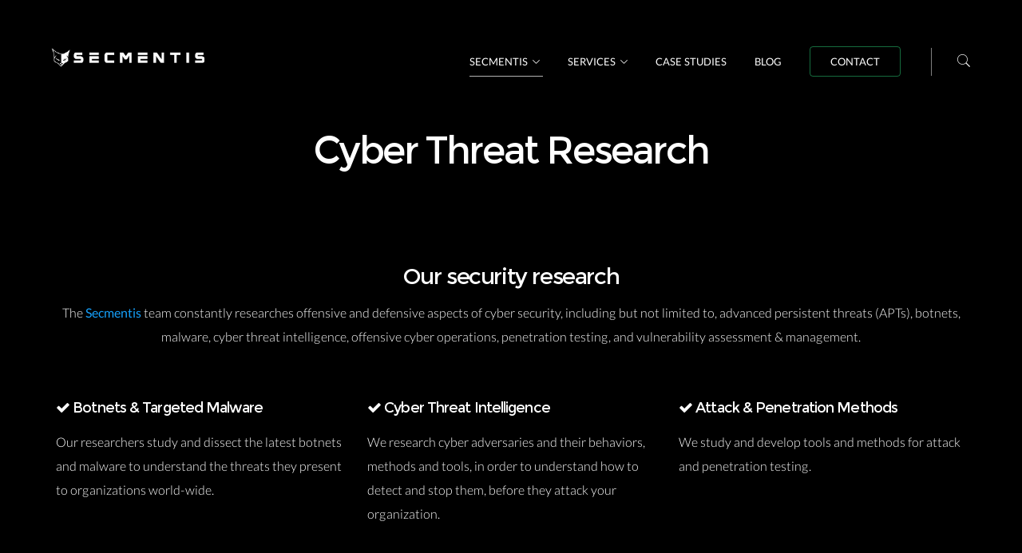

--- FILE ---
content_type: text/html
request_url: https://www.secmentis.com/belgium-nl/research
body_size: 2722
content:
<!DOCTYPE html><!--[if IE 8 ]><html class="ie no-js" xmlns="http://www.w3.org/1999/xhtml" xml:lang="nl-BE" lang="nl-BE"> <![endif]--><!--[if IE 9]> <html class="ie9 no-js" xmlns="http://www.w3.org/1999/xhtml" xml:lang="nl-BE" lang="nl-BE"> <![endif]--><!--[if (gte IE 9)|!(IE)]><!--><html class="no-js" itemscope="" itemtype="http://schema.org/WebPage" lang="nl-BE" prefix="og: http://ogp.me/ns#" xml:lang="nl-BE" xmlns="http://www.w3.org/1999/xhtml"><!--<![endif]--><head><meta charset="utf-8"><!--[if IE]><meta http-equiv="X-UA-Compatible" content="IE=edge"><![endif]--><meta content="width=device-width,initial-scale=1" name="viewport"><title>Cyber Threat Research | Secmentis Belgium (België)</title><meta content="Secmentis constantly researches the latest threats in IT security. We research threats originating from Belgium (België) and other countries." name="description"><meta content="threat research,IT research,0day,0day research,latest threat,cyber threat,cyber threat intelligence,threat actors,exploitation,exploit,vulnerability, belgium nl" name="keywords"><meta content="Secmentis" name="author"><meta content="noodp" name="robots"><meta content="Cyber Threat Research | Secmentis Belgium (België)" property="og:title"><meta content="website" property="og:type"><meta content="https://www.secmentis.com/belgium-nl/research" property="og:url"><meta content="https://www.secmentis.com/secmentislogo.png" property="og:image"><meta content="Secmentis" property="og:site_name"><meta content="Secmentis constantly researches the latest threats in IT security. We research threats originating from Belgium (België) and other countries." property="og:description"><meta content="Cyber Threat Research | Secmentis Belgium (België)" name="twitter:title"><meta content="@Secmentis" name="twitter:site"><meta content="@Secmentis" name="twitter:creator"><meta content="https://www.secmentis.com/secmentislogo.png" name="twitter:image:src"><meta content="Secmentis constantly researches the latest threats in IT security. We research threats originating from Belgium (België) and other countries." name="twitter:description"><meta content="Cyber Threat Research | Secmentis Belgium (België)" itemprop="name"><meta content="https://www.secmentis.com/secmentislogo.png" itemprop="image"><meta content="Secmentis constantly researches the latest threats in IT security. We research threats originating from Belgium (België) and other countries." itemprop="description"><link href="https://www.secmentis.com/belgium-nl/research" rel="canonical"><link href="https://www.secmentis.com/sitemap" rel="index"><link href="favicon.ico" rel="shortcut icon"><link href="img/apple-touch-icon.png" rel="apple-touch-icon"><link href="img/apple-touch-icon-72x72.png" rel="apple-touch-icon" sizes="72x72"><link href="img/apple-touch-icon-114x114.png" rel="apple-touch-icon" sizes="114x114"><link href="css/style.css" rel="stylesheet" type="text/css"><!--[if lt IE 9]>
		<script src="js/html5.js"></script>
	<![endif]--><script async="" src="https://www.googletagmanager.com/gtag/js?id=G-R74PF6MT9N"></script><script>function gtag(){dataLayer.push(arguments)}window.dataLayer=window.dataLayer||[],gtag("js",new Date),gtag("config","G-R74PF6MT9N")</script></head><body><nav class="mobile"><div class="search-trigger"></div><div class="search-form disabled"><form action="/search"><input class="search" id="search" name="search" type="text"></form></div><ul class="nav-content clearfix"><li id="magic-line"></li><li class="current-page first drop upper"><a class="drop-btn" href="#">Secmentis</a><ul class="drop-list"><li><a href="/belgium-nl/about">About</a></li><li><a href="/belgium-nl/research">Research</a></li><li><a href="/belgium-nl/industries">Industries</a></li><li><a href="/news">Cyber Security News</a></li><li><a href="/resources">Resources</a></li></ul></li><li class="drop upper"><a class="drop-btn" href="#">Services</a><ul class="drop-list"><li><a href="/belgium-nl/penetration-testing">Penetration Testing</a></li><li><a href="/belgium-nl/managed-security">Managed Security</a></li><li><a href="/belgium-nl/incident-response">Incident Response</a></li><li><a href="/belgium-nl/security-hardening">Security Hardening</a></li><li><a href="/belgium-nl/ddos-stress-testing">DDoS Stress Testing</a></li><li><a href="/belgium-nl/ddos-protection">DDoS Protection</a></li><li><a href="/belgium-nl/vulnerability-assessment">Vulnerability Assessment</a></li><li><a href="/belgium-nl/social-engineering">Social Engineering</a></li></ul></li><li class="upper"><a href="/belgium-nl/case-studies">Case Studies</a></li><li class="upper"><a href="/blog">Blog</a></li><li class="upper"><a class="cbtn" href="/belgium-nl/contact">Contact</a></li></ul></nav><header class="mobile"><a href="/belgium-nl/"><img alt="Secmentis Logo" class="logo" height="35" src="logo.png" width="277"> </a><button class="nav-button" type="button"><div class="button-bars"></div></button></header><div class="sticky-head"></div><section class="hero small accent"><div class="hero-content container"><h1>Cyber Threat Research</h1></div></section><section class="content dark"><div class="container"><div class="row"><div class="center title col-lg-12"><h2>Our security research</h2><p>The <a href="/belgium-nl/">Secmentis </a>team constantly researches offensive and defensive aspects of cyber security, including but not limited to, advanced persistent threats (APTs), botnets, malware, cyber threat intelligence, offensive cyber operations, penetration testing, and vulnerability assessment &amp; management.</p></div></div><ul class="center-mobile phases row"><li class="col-sm-4 clearfix"><h3><i class="ic ic-check"></i> Botnets &amp; Targeted Malware</h3><p>Our researchers study and dissect the latest botnets and malware to understand the threats they present to organizations world-wide.</p></li><li class="col-sm-4 clearfix"><h3><i class="ic ic-check"></i> Cyber Threat Intelligence</h3><p>We research cyber adversaries and their behaviors, methods and tools, in order to understand how to detect and stop them, before they attack your organization.</p></li><li class="col-sm-4 clearfix"><h3><i class="ic ic-check"></i> Attack &amp; Penetration Methods</h3><p>We study and develop tools and methods for attack and penetration testing.</p></li></ul><ul class="center-mobile phases row"><li class="col-sm-4 clearfix"><h3><i class="ic ic-check"></i> Vulnerability Research</h3><p>We research the latest vulnerabilities and study their causes and exploitation techniques.</p></li><li class="col-sm-4 clearfix"><h3><i class="ic ic-check"></i> Defense &amp; Mitigation Methods</h3><p>We focus on defense and cyber attack mitigation methods to understand how to protect against known and unknown vulnerabilities.</p></li></ul></div></section><section class="call-to-action content light"><div class="container"><div class="row"><div class="title col-lg-12"><h2>When was the last time you looked after your security?</h2><p><strong>Talk to us today </strong>to find out how our experts can best help you</p></div></div><div class="row"><div class="actions padded col-lg-12"><a class="button green" href="/belgium-nl/contact">Contact us</a></div></div></div></section><footer><div class="container"><div class="row sitenav"><div class="col-md-2"><div class="brand"><a href="/belgium-nl/"><img alt="Secmentis Logo" height="63" src="logob.png" width="115"></a></div></div><div class="col-md-2"><h4>Secmentis</h4><ul><li><a href="/belgium-nl/about">About</a></li><li><a href="/belgium-nl/research">Research</a></li><li><a href="/belgium-nl/services">Services</a></li><li><a href="/belgium-nl/sitemap">Site map</a></li><li><a href="/belgium-nl/choose-country" title="Choose your country"><img height="16" src="icons/countriess/be.png" width="16"> Belgium (België)</a></li></ul></div><div class="col-md-2"><h4>Services</h4><ul><li><a href="/belgium-nl/penetration-testing">Penetration Testing</a></li><li><a href="/belgium-nl/external-penetration-testing">External Penetration Testing</a></li><li><a href="/belgium-nl/internal-penetration-testing">Internal Penetration Testing</a></li><li><a href="/belgium-nl/mobile-app-penetration-testing">Mobile App Penetration Testing</a></li><li><a href="/belgium-nl/web-app-penetration-testing">Web App Penetration Testing</a></li><li><a href="/belgium-nl/physical-penetration-testing">Physical Penetration Testing</a></li><li><a href="/belgium-nl/wireless-penetration-testing">Wireless Penetration Testing</a></li><li><a href="/belgium-nl/managed-security">Managed Security</a></li><li><a href="/belgium-nl/incident-response">Incident Response</a></li><li><a href="/belgium-nl/security-hardening">Security Hardening</a></li><li><a href="/belgium-nl/ddos-stress-testing">DDoS Stress Testing</a></li><li><a href="/belgium-nl/ddos-protection">DDoS Protection</a></li><li><a href="/belgium-nl/vulnerability-assessment">Vulnerability Assessment</a></li><li><a href="/belgium-nl/social-engineering">Social Engineering</a></li></ul></div><div class="col-md-2"><h4>Info</h4><ul><li><a href="/news">Cyber Security News</a></li><li><a href="/resources">Resources</a></li><li><a href="/belgium-nl/industries">Industries</a></li><li><a href="/belgium-nl/case-studies">Case Studies</a></li><li><a href="/blog">Blog</a></li><li><a href="/belgium-nl/contact">Contact</a></li></ul></div><div class="col-md-2"><h4>Available in Belgium (België)</h4><p>Secmentis® cybersecurity assessment and protection services are available in Brussels (Brussel), Antwerp (Antwerpen), Ghent (Gent), Charleroi, and Liège (Luik) in Belgium (België).</p></div></div><div class="row"><ul class="contact-list col-md-8"><li><a href="/belgium-nl/terms">Terms of Use</a></li><li><a href="/belgium-nl/privacy">Privacy Policy</a></li><li><a href="/belgium-nl/legal/">Legal</a></li></ul><ul class="social-list col-md-4"><li><a href="https://x.com/secmentis"><i class="ic ic-twitter"></i></a></li><li><a href="https://www.facebook.com/secmentis"><i class="ic ic-facebook"></i></a></li><li class="copyright">Copyright © 2026 Secmentis Ltd. All rights reserved.</li></ul></div></div></footer><script src="js/jquery.js"></script><script src="js/main.js"></script><script defer src="https://static.cloudflareinsights.com/beacon.min.js/vcd15cbe7772f49c399c6a5babf22c1241717689176015" integrity="sha512-ZpsOmlRQV6y907TI0dKBHq9Md29nnaEIPlkf84rnaERnq6zvWvPUqr2ft8M1aS28oN72PdrCzSjY4U6VaAw1EQ==" data-cf-beacon='{"version":"2024.11.0","token":"306f4c4b0ed24fa9895d462ee9b8ad84","r":1,"server_timing":{"name":{"cfCacheStatus":true,"cfEdge":true,"cfExtPri":true,"cfL4":true,"cfOrigin":true,"cfSpeedBrain":true},"location_startswith":null}}' crossorigin="anonymous"></script>
</body></html>

--- FILE ---
content_type: text/css
request_url: https://www.secmentis.com/belgium-nl/css/style.css
body_size: 5766
content:
.ic,a.button,audio,canvas,video{display:inline-block}.sticky-head,[hidden],audio:not([controls]),template{display:none}hr,input[type=search]{-moz-box-sizing:content-box}.feature h3,img{vertical-align:middle}body,button,figure,input,ol,select,textarea,ul{margin:0}.clearfix:after,.container:after,.row:after{clear:both}body,html{-webkit-text-size-adjust:100%}section,svg:not(:root){overflow:hidden}.highlighted,body,p{color:#fff}#stat,a,a:visited{color:#16a0fa}@font-face{font-family:Lato;font-style:normal;font-weight:300;src:local('Lato Light'),local('Lato-Light'),url(../fonts/LatoLight.woff) format('woff')}@font-face{font-family:Lato;font-style:normal;font-weight:400;src:local('Lato Regular'),local('Lato-Regular'),url(../fonts/Lato.woff) format('woff')}@font-face{font-family:Montserrat;font-style:normal;font-weight:400;src:local('Montserrat-Regular'),url(../fonts/Montserrat.woff) format('woff')}article,aside,details,figcaption,figure,footer,header,hgroup,main,nav,section,summary{display:block}audio:not([controls]){height:0}.clearfix:after,.clearfix:before,.container:after,.container:before,.row:after,.row:before{display:table;content:" "}html{font-family:sans-serif;-ms-text-size-adjust:100%;-webkit-tap-highlight-color:transparent}a{background:0 0}a:focus{outline:dotted thin}:focus,a:active,a:hover{outline:0}abbr[title]{border-bottom:1px dotted}b,strong{font-weight:700}dfn{font-style:italic}hr{box-sizing:content-box;height:0}mark{background:#ff0;color:#000}.accent,body{background:#000}code,kbd,pre,samp{font-family:monospace,serif;font-size:1em}pre{white-space:pre-wrap}q{quotes:"\201C" "\201D" "\2018" "\2019"}small{font-size:80%}sub,sup{font-size:75%;line-height:0;position:relative;vertical-align:baseline}sup{top:-.5em}sub{bottom:-.25em}img{border:0;max-width:100%;height:auto}fieldset{border:1px solid silver;margin:0 2px;padding:.35em .625em .75em}legend{border:0;padding:0}button,select{text-transform:none}a.button,h4{text-transform:uppercase}button,html input[type=button],input[type=reset],input[type=submit]{-webkit-appearance:button;cursor:pointer}button[disabled],html input[disabled]{cursor:default}input[type=checkbox],input[type=radio]{box-sizing:border-box;padding:0}input[type=search]{-webkit-appearance:textfield;-webkit-box-sizing:content-box;box-sizing:content-box}input[type=search]::-webkit-search-cancel-button,input[type=search]::-webkit-search-decoration{-webkit-appearance:none}button::-moz-focus-inner,input::-moz-focus-inner{border:0;padding:0}textarea{overflow:auto;vertical-align:top}table{border-collapse:collapse;border-spacing:0}ol,ul{list-style:none;padding:0}:focus{outline:0!important}::-moz-focus-inner{border:0!important}.container{margin-right:auto;margin-left:auto;padding-left:15px;padding-right:15px}@media (min-width:768px){.container{width:750px}}@media (min-width:992px){.container{width:970px}}@media (min-width:1200px){.container{width:1170px}}.row{margin-left:-15px;margin-right:-15px}.col-lg-1,.col-lg-10,.col-lg-11,.col-lg-12,.col-lg-2,.col-lg-3,.col-lg-4,.col-lg-5,.col-lg-6,.col-lg-7,.col-lg-8,.col-lg-9,.col-md-1,.col-md-10,.col-md-11,.col-md-12,.col-md-2,.col-md-3,.col-md-4,.col-md-5,.col-md-6,.col-md-7,.col-md-8,.col-md-9,.col-sm-1,.col-sm-10,.col-sm-11,.col-sm-12,.col-sm-2,.col-sm-3,.col-sm-4,.col-sm-5,.col-sm-6,.col-sm-7,.col-sm-8,.col-sm-9,.col-xs-1,.col-xs-10,.col-xs-11,.col-xs-12,.col-xs-2,.col-xs-3,.col-xs-4,.col-xs-5,.col-xs-6,.col-xs-7,.col-xs-8,.col-xs-9{position:relative;min-height:1px;padding-left:15px;padding-right:15px}header,nav.desktop{position:absolute}.col-xs-1,.col-xs-10,.col-xs-11,.col-xs-12,.col-xs-2,.col-xs-3,.col-xs-4,.col-xs-5,.col-xs-6,.col-xs-7,.col-xs-8,.col-xs-9{float:left}.col-xs-12{width:100%}.col-xs-11{width:91.66666666666666%}.col-xs-10{width:83.33333333333334%}.col-xs-9{width:75%}.col-xs-8{width:66.66666666666666%}.col-xs-7{width:58.333333333333336%}.col-xs-6{width:50%}.col-xs-5{width:41.66666666666667%}.col-xs-4{width:33.33333333333333%}.col-xs-3{width:25%}.col-xs-2{width:16.666666666666664%}.col-xs-1{width:8.333333333333332%}.col-xs-pull-12{right:100%}.col-xs-pull-11{right:91.66666666666666%}.col-xs-pull-10{right:83.33333333333334%}.col-xs-pull-9{right:75%}.col-xs-pull-8{right:66.66666666666666%}.col-xs-pull-7{right:58.333333333333336%}.col-xs-pull-6{right:50%}.col-xs-pull-5{right:41.66666666666667%}.col-xs-pull-4{right:33.33333333333333%}.col-xs-pull-3{right:25%}.col-xs-pull-2{right:16.666666666666664%}.col-xs-pull-1{right:8.333333333333332%}.col-xs-pull-0{right:0}.col-xs-push-12{left:100%}.col-xs-push-11{left:91.66666666666666%}.col-xs-push-10{left:83.33333333333334%}.col-xs-push-9{left:75%}.col-xs-push-8{left:66.66666666666666%}.col-xs-push-7{left:58.333333333333336%}.col-xs-push-6{left:50%}.col-xs-push-5{left:41.66666666666667%}.col-xs-push-4{left:33.33333333333333%}.col-xs-push-3{left:25%}.col-xs-push-2{left:16.666666666666664%}.col-xs-push-1{left:8.333333333333332%}.col-xs-push-0{left:0}.col-xs-offset-12{margin-left:100%}.col-xs-offset-11{margin-left:91.66666666666666%}.col-xs-offset-10{margin-left:83.33333333333334%}.col-xs-offset-9{margin-left:75%}.col-xs-offset-8{margin-left:66.66666666666666%}.col-xs-offset-7{margin-left:58.333333333333336%}.col-xs-offset-6{margin-left:50%}.col-xs-offset-5{margin-left:41.66666666666667%}.col-xs-offset-4{margin-left:33.33333333333333%}.col-xs-offset-3{margin-left:25%}.col-xs-offset-2{margin-left:16.666666666666664%}.col-xs-offset-1{margin-left:8.333333333333332%}.col-xs-offset-0{margin-left:0}@media (min-width:768px){.col-sm-1,.col-sm-10,.col-sm-11,.col-sm-12,.col-sm-2,.col-sm-3,.col-sm-4,.col-sm-5,.col-sm-6,.col-sm-7,.col-sm-8,.col-sm-9{float:left}.col-sm-12{width:100%}.col-sm-11{width:91.66666666666666%}.col-sm-10{width:83.33333333333334%}.col-sm-9{width:75%}.col-sm-8{width:66.66666666666666%}.col-sm-7{width:58.333333333333336%}.col-sm-6{width:50%}.col-sm-5{width:41.66666666666667%}.col-sm-4{width:33.33333333333333%}.col-sm-3{width:25%}.col-sm-2{width:16.666666666666664%}.col-sm-1{width:8.333333333333332%}.col-sm-pull-12{right:100%}.col-sm-pull-11{right:91.66666666666666%}.col-sm-pull-10{right:83.33333333333334%}.col-sm-pull-9{right:75%}.col-sm-pull-8{right:66.66666666666666%}.col-sm-pull-7{right:58.333333333333336%}.col-sm-pull-6{right:50%}.col-sm-pull-5{right:41.66666666666667%}.col-sm-pull-4{right:33.33333333333333%}.col-sm-pull-3{right:25%}.col-sm-pull-2{right:16.666666666666664%}.col-sm-pull-1{right:8.333333333333332%}.col-sm-pull-0{right:0}.col-sm-push-12{left:100%}.col-sm-push-11{left:91.66666666666666%}.col-sm-push-10{left:83.33333333333334%}.col-sm-push-9{left:75%}.col-sm-push-8{left:66.66666666666666%}.col-sm-push-7{left:58.333333333333336%}.col-sm-push-6{left:50%}.col-sm-push-5{left:41.66666666666667%}.col-sm-push-4{left:33.33333333333333%}.col-sm-push-3{left:25%}.col-sm-push-2{left:16.666666666666664%}.col-sm-push-1{left:8.333333333333332%}.col-sm-push-0{left:0}.col-sm-offset-12{margin-left:100%}.col-sm-offset-11{margin-left:91.66666666666666%}.col-sm-offset-10{margin-left:83.33333333333334%}.col-sm-offset-9{margin-left:75%}.col-sm-offset-8{margin-left:66.66666666666666%}.col-sm-offset-7{margin-left:58.333333333333336%}.col-sm-offset-6{margin-left:50%}.col-sm-offset-5{margin-left:41.66666666666667%}.col-sm-offset-4{margin-left:33.33333333333333%}.col-sm-offset-3{margin-left:25%}.col-sm-offset-2{margin-left:16.666666666666664%}.col-sm-offset-1{margin-left:8.333333333333332%}.col-sm-offset-0{margin-left:0}}@media (min-width:992px){.col-md-1,.col-md-10,.col-md-11,.col-md-12,.col-md-2,.col-md-3,.col-md-4,.col-md-5,.col-md-6,.col-md-7,.col-md-8,.col-md-9{float:left}.col-md-12{width:100%}.col-md-11{width:91.66666666666666%}.col-md-10{width:83.33333333333334%}.col-md-9{width:75%}.col-md-8{width:66.66666666666666%}.col-md-7{width:58.333333333333336%}.col-md-6{width:50%}.col-md-5{width:41.66666666666667%}.col-md-4{width:33.33333333333333%}.col-md-3{width:25%}.col-md-2{width:16.666666666666664%}.col-md-1{width:8.333333333333332%}.col-md-pull-12{right:100%}.col-md-pull-11{right:91.66666666666666%}.col-md-pull-10{right:83.33333333333334%}.col-md-pull-9{right:75%}.col-md-pull-8{right:66.66666666666666%}.col-md-pull-7{right:58.333333333333336%}.col-md-pull-6{right:50%}.col-md-pull-5{right:41.66666666666667%}.col-md-pull-4{right:33.33333333333333%}.col-md-pull-3{right:25%}.col-md-pull-2{right:16.666666666666664%}.col-md-pull-1{right:8.333333333333332%}.col-md-pull-0{right:0}.col-md-push-12{left:100%}.col-md-push-11{left:91.66666666666666%}.col-md-push-10{left:83.33333333333334%}.col-md-push-9{left:75%}.col-md-push-8{left:66.66666666666666%}.col-md-push-7{left:58.333333333333336%}.col-md-push-6{left:50%}.col-md-push-5{left:41.66666666666667%}.col-md-push-4{left:33.33333333333333%}.col-md-push-3{left:25%}.col-md-push-2{left:16.666666666666664%}.col-md-push-1{left:8.333333333333332%}.col-md-push-0{left:0}.col-md-offset-12{margin-left:100%}.col-md-offset-11{margin-left:91.66666666666666%}.col-md-offset-10{margin-left:83.33333333333334%}.col-md-offset-9{margin-left:75%}.col-md-offset-8{margin-left:66.66666666666666%}.col-md-offset-7{margin-left:58.333333333333336%}.col-md-offset-6{margin-left:50%}.col-md-offset-5{margin-left:41.66666666666667%}.col-md-offset-4{margin-left:33.33333333333333%}.col-md-offset-3{margin-left:25%}.col-md-offset-2{margin-left:16.666666666666664%}.col-md-offset-1{margin-left:8.333333333333332%}.col-md-offset-0{margin-left:0}}@media (min-width:1200px){.col-lg-1,.col-lg-10,.col-lg-11,.col-lg-12,.col-lg-2,.col-lg-3,.col-lg-4,.col-lg-5,.col-lg-6,.col-lg-7,.col-lg-8,.col-lg-9{float:left}.col-lg-12{width:100%}.col-lg-11{width:91.66666666666666%}.col-lg-10{width:83.33333333333334%}.col-lg-9{width:75%}.col-lg-8{width:66.66666666666666%}.col-lg-7{width:58.333333333333336%}.col-lg-6{width:50%}.col-lg-5{width:41.66666666666667%}.col-lg-4{width:33.33333333333333%}.col-lg-3{width:25%}.col-lg-2{width:16.666666666666664%}.col-lg-1{width:8.333333333333332%}.col-lg-pull-12{right:100%}.col-lg-pull-11{right:91.66666666666666%}.col-lg-pull-10{right:83.33333333333334%}.col-lg-pull-9{right:75%}.col-lg-pull-8{right:66.66666666666666%}.col-lg-pull-7{right:58.333333333333336%}.col-lg-pull-6{right:50%}.col-lg-pull-5{right:41.66666666666667%}.col-lg-pull-4{right:33.33333333333333%}.col-lg-pull-3{right:25%}.col-lg-pull-2{right:16.666666666666664%}.col-lg-pull-1{right:8.333333333333332%}.col-lg-pull-0{right:0}.col-lg-push-12{left:100%}.col-lg-push-11{left:91.66666666666666%}.col-lg-push-10{left:83.33333333333334%}.col-lg-push-9{left:75%}.col-lg-push-8{left:66.66666666666666%}.col-lg-push-7{left:58.333333333333336%}.col-lg-push-6{left:50%}.col-lg-push-5{left:41.66666666666667%}.col-lg-push-4{left:33.33333333333333%}.col-lg-push-3{left:25%}.col-lg-push-2{left:16.666666666666664%}.col-lg-push-1{left:8.333333333333332%}.col-lg-push-0{left:0}.col-lg-offset-12{margin-left:100%}.col-lg-offset-11{margin-left:91.66666666666666%}.col-lg-offset-10{margin-left:83.33333333333334%}.col-lg-offset-9{margin-left:75%}.col-lg-offset-8{margin-left:66.66666666666666%}.col-lg-offset-7{margin-left:58.333333333333336%}.col-lg-offset-6{margin-left:50%}.col-lg-offset-5{margin-left:41.66666666666667%}.col-lg-offset-4{margin-left:33.33333333333333%}.col-lg-offset-3{margin-left:25%}.col-lg-offset-2{margin-left:16.666666666666664%}.col-lg-offset-1{margin-left:8.333333333333332%}.col-lg-offset-0{margin-left:0}}@font-face{font-family:smicons;src:url(../fonts/smicons.eot?59875445);src:url(../fonts/smicons.eot?59875445#iefix) format('embedded-opentype'),url(../fonts/smicons.woff?59875445) format('woff'),url(../fonts/smicons.ttf?59875445) format('truetype'),url(../fonts/smicons.svg?59875445#smicons) format('svg');font-weight:400;font-style:normal}.ic{font:normal normal normal 14px/1 smicons;font-size:inherit;text-rendering:auto;-webkit-font-smoothing:antialiased;-moz-osx-font-smoothing:grayscale}.ic-bullseye:before{content:'\e800'}.ic-clock:before{content:'\e801'}.ic-cogs:before{content:'\e802'}.ic-mail:before{content:'\e803'}.ic-phone:before{content:'\e804'}.ic-user-secret:before{content:'\e805'}.ic-twitter:before{content:'\e806'}.ic-facebook:before{content:'\e807'}.ic-linkedin:before{content:'\e808'}.ic-github:before{content:'\e809'}.ic-angle-right:before{content:'\e80a'}.ic-check:before{content:'\e80b'}.ic-bomb:before{content:'\e80c'}.ic-shield:before{content:'\e80d'}.ic-flash:before{content:'\e80e'}.ic-eye:before{content:'\e80f'}*,:after,:before{-webkit-box-sizing:border-box;-moz-box-sizing:border-box;box-sizing:border-box}button,input,select,textarea{font-family:inherit;font-size:inherit;line-height:inherit}body{font:400 16px Lato,arial,sans-serif;font-weight:300;-webkit-font-smoothing:antialiased}blockquote,em{font-style:italic}a,a:visited,h1,h2,h3,h4,strong{font-weight:400}nav.desktop,nav.mobile{overflow:visible!important}p{font-size:.9em;line-height:1.9em;margin:0 0 .7em}h1,h2,h3,h4{letter-spacing:-.05em;font-family:Montserrat;color:#fff;font-style:normal;line-height:1.17em;margin:0 0 15px}a,a:visited{text-decoration:none}a:hover{text-decoration:underline}.form-click input,a.button,header.mobile .nav-button.open .button-bars:after,nav.desktop .nav-content li a:hover,nav.mobile a:hover{text-decoration:none}h1{font-size:28px}h2{font-size:20px}h3{font-size:16px}h4{font-size:13px}.accent h1,.accent p{color:#fff}.light h1,.light h2,.light p,.light q{color:#000}.dark h1,.dark h2,.dark p{color:#fff}.content{padding-top:35px;padding-bottom:25px}.light{background:#fff}.dark{background:#000}.title{padding-bottom:30px}.parallax{width:100%;background-size:cover;background-attachment:scroll;background-position:top center}.padded{padding-bottom:10px}.center,.center-mobile{text-align:center}@media (min-width:768px){p{font-size:1em}p.small{font-size:14px}h1{font-size:38px}h2{font-size:25px}h3{font-size:17px}h4{font-size:14px}.content{padding-top:60px;padding-bottom:50px}.center-mobile{text-align:left}}@media (min-width:1200px){p{font-size:1em}h1{font-size:48px}h2{font-size:28px}h3{font-size:18px}h4{font-size:15px}.content{padding-top:90px;padding-bottom:80px}.title{padding-bottom:50px}.parallax{background-size:auto;background-attachment:fixed;background-position:50%}}@media (min-width:1920px){.parallax{background-size:cover}.hero.parallax{background-size:contain}}@media (max-width:1200px){.parallax{background-position:top center!important}}a.button{padding:10px 25px;font-size:11px;-webkit-border-radius:4px;-moz-border-radius:4px;border-radius:4px;-webkit-transition:background .25s linear;-moz-transition:background .25s linear;-o-transition:background .25s linear;transition:background .25s linear}a.button.green,a.button.white:hover{-webkit-transition:background .25s linear;-moz-transition:background .25s linear;-o-transition:background .25s linear}a.button:hover{opacity:1;filter:alpha(opacity=100);color:#fff}a.button.white{color:#fff;border:1px solid #fff;border:1px solid rgba(255,255,255,.7)}a.button.white:hover{background:rgba(255,255,255,.1);transition:background .25s linear}a.button.green{border:1px solid #2dd87d;background:#2dd87d;color:#fff;transition:background .25s linear}a.button.green:hover,nav.desktop .nav-content .drop-list a{-webkit-transition:background .25s linear;-moz-transition:background .25s linear;-o-transition:background .25s linear}a.button.green:hover{border:1px solid #2dd87d;border:1px solid rgba(45,216,125,.5);background:0 0;color:#2dd87d;transition:background .25s linear}@media (min-width:768px){a.button{padding:12px 35px;font-size:12px}}@media (min-width:1200px){a.button{padding:15px 45px;font-size:13px}nav{position:absolute}}header.mobile{z-index:99;padding-top:20px;width:100%;top:auto!important}header.mobile .logo{margin-left:20px;float:left}header.mobile .nav-button .button-bars:after,header.mobile .nav-button.open .button-bars:after{display:block;margin-left:15px;color:#fff;font-size:12px;line-height:35px;text-transform:uppercase}header.mobile .nav-button{display:block;float:right;background:0 0;padding:0;border:none;margin-right:20px}header.mobile .nav-button .button-bars{display:block;width:8px;height:35px;padding-right:53px;background:url(../icons/menu-lines.png) center left no-repeat;background-size:10px 11px}header.mobile .nav-button.open .button-bars{background:url(../icons/menu-close.png) center left no-repeat;background-size:10px 11px}header.mobile .nav-button .button-bars:after{content:"menu"}header.mobile .nav-button.open .button-bars:after{content:"close"}nav.mobile .search-trigger{display:none}nav.mobile .nav-content,nav.mobile .search-form{opacity:1!important;filter:alpha(opacity=100)!important;display:block!important}nav.mobile .search-form{margin:20px 20px 0}nav.mobile .nav-content{margin:0 20px 8px}nav.mobile .nav-content li{border-top:1px solid #e8e8e8}nav.mobile #magic-line,nav.mobile .nav-content .drop-list li:first-of-type,nav.mobile .nav-content li.first,nav.mobile .nav-content li.search-form{border-top:none}nav.mobile a{display:block;padding:12px 0 12px 20px;margin-right:20px;font-size:12px;color:#aaa;text-transform:uppercase}header.desktop .nav-button,nav.mobile{display:none}nav.mobile .nav-content li.drop a{background:url(../icons/drop.png) right center no-repeat;background-size:9px 5px}nav.mobile .nav-content li.drop a.open{background:url(../icons/drop-up.png) right center no-repeat;background-size:9px 5px}nav.mobile .nav-content .drop-list{display:none;margin-left:20px}nav.mobile .nav-content .drop-list li:last-of-type{padding-bottom:12px}nav.mobile .nav-content .drop-list li a{background:0 0!important;padding-left:40px;font-size:11px}nav.mobile #search{width:100%;outline:0;background:url(../icons/search-xs.png) 12px no-repeat;background-size:16px 16px;padding:10px 12px 10px 40px;margin-bottom:12px;font-family:Lato;font-weight:300;color:#aaa;font-size:12px;border:1px solid #e0e0dd;-webkit-appearance:none;-webkit-border-radius:4px;-moz-border-radius:4px;border-radius:4px}@media (min-width:768px){header.mobile{padding-top:40px}header.mobile .logo{margin-left:40px}header.mobile .nav-button{margin-right:40px}.nav-button .button-bars:after,header.mobile .nav-button.open .button-bars:after{font-size:12px}nav.mobile .search-form{margin:20px 40px 0}nav.mobile .nav-content{margin:0 40px 4px}nav.mobile a{padding:16px 0 16px 40px;margin-right:40px;font-size:13px}nav.mobile .nav-content .drop-list li:last-of-type{padding-bottom:16px}nav.mobile .nav-content .drop-list li a{padding-left:80px;font-size:12px}nav.mobile #search{padding:14px 12px 14px 40px}}header.desktop{z-index:99;padding:60px 0 0 5%;width:20%;left:0}nav.desktop{display:block!important;z-index:99;padding:60px 5% 0 0;width:80%;right:0}nav.desktop .search-trigger{margin-top:7px;margin-left:35px;display:block;position:relative;float:right;width:18px;height:18px;background:url(../icons/search-big.png) top center no-repeat;background-size:18px 36px;cursor:pointer}nav.desktop .search-trigger.open{background-position:bottom center}nav.desktop .search-trigger:before{content:"";display:block;position:absolute;width:1px;height:35px;background:#fff;background:rgba(255,255,255,.5);top:-7px;left:-32px}nav.desktop .search-trigger.open:before{display:none}nav.desktop .nav-content{float:right;position:relative}nav.desktop .nav-content li{float:left;padding-right:35px;position:relative}nav.desktop .nav-content li a{color:#fff;text-transform:uppercase;font-size:13px;line-height:35px}nav.desktop .nav-content li.drop a{padding-right:15px;background:url(../icons/drop-white.png) right center no-repeat;background-size:9px 5px}nav.desktop .nav-content li.drop a.open{background:url(../icons/drop-up-white.png) right center no-repeat;background-size:9px 5px}nav.desktop .nav-content .drop-list{display:none;text-align:left;position:absolute;width:200px;background:rgba(0,0,0,.7);border:1px solid #fff;border:1px solid rgba(255,255,255,.7);top:100%;bottom:auto;left:50%;margin-left:-70px;-webkit-border-radius:4px;-moz-border-radius:4px;border-radius:4px}.form-field span input,.form-field span textarea,nav.desktop #search{outline:0;border:1px solid #fff;-webkit-appearance:none;font-family:Lato;font-weight:300}nav.desktop .nav-content .drop-list li{display:block;float:none;padding:0}nav.desktop .nav-content .drop-list a{background:0 0!important;display:block;padding:15px 0 15px 25px!important;font-size:12px;line-height:1.2em;transition:background .25s linear}nav.desktop #search,nav.desktop .nav-content .drop-list a:hover{-webkit-transition:background .25s linear;-moz-transition:background .25s linear;-o-transition:background .25s linear}nav.desktop .nav-content .drop-list a:hover{background:rgba(255,255,255,.2)!important;transition:background .25s linear}nav.desktop .search-form{position:absolute;top:55px;right:5%;margin-right:65px;display:none}nav.desktop #search{width:455px;background:0 0;background-size:16px 16px;padding:10px 20px;margin-bottom:12px;color:#fff;font-size:13px;line-height:25px;border:1px solid rgba(255,255,255,.7);-webkit-border-radius:4px;-moz-border-radius:4px;border-radius:4px;transition:background .25s linear}nav.desktop #search:focus{background:rgba(255,255,255,.1);color:#fff;-webkit-transition:background .25s linear;-moz-transition:background .25s linear;-o-transition:background .25s linear;transition:background .25s linear}#magic-line{display:block;position:absolute;top:100%;left:0;height:1px;background:#fff;background:rgba(255,255,255,.7)}@media (min-width:1200px){.sticky-head{position:fixed;display:none;height:65px;width:100%;background:#000;background:rgba(0,0,0,.65);z-index:98}}header.desktop.sticky,nav.desktop.sticky{position:fixed;padding-top:0;max-height:65px}nav.desktop.sticky .nav-content li a{font-size:12px}nav.desktop.sticky .drop-list{border:1px solid #fff;border:1px solid rgba(255,255,255,.7);background:#000;background:rgba(0,0,0,.7);top:40px;-webkit-border-radius:4px;-moz-border-radius:4px;border-radius:4px}nav.desktop.sticky .nav-content .drop-list a{font-size:11px}footer .contact-list,footer .sitenav{font-size:14px;text-align:center}nav.desktop.sticky .search-form{top:-2px}nav.desktop.sticky #search{padding-top:6px;padding-bottom:6px}@media (min-width:768px){a.cbtn{padding:10px 25px;text-decoration:none;text-transform:uppercase;-webkit-border-radius:4px;-moz-border-radius:4px;border-radius:4px;-webkit-transition:background .25s linear;-moz-transition:background .25s linear;-o-transition:background .25s linear;transition:background .25s linear;border:1px solid #2dd87d;border:1px solid rgba(45,216,125,.5);background:0 0}a.cbtn:hover{opacity:1;filter:alpha(opacity=100);color:#fff;border:1px solid #2dd87d;background:#2dd87d}}.clients,footer .brand,footer .sitenav h4{padding-top:30px}footer,html.ie9 footer .social-list{background:#000}footer{color:#f2f2f1}footer .sitenav{border-top:1px solid #aaa}footer .sitenav h4{color:#fff}footer .contact-list,footer .social-list{padding:50px 0}.feature-box .feature,footer .contact-list li{padding-bottom:25px}footer .contact-list li:last-of-type{padding-bottom:0}footer .contact-list a,footer .social-list a{margin-left:10px;color:#f2f2f1;font-weight:300;opacity:.7;filter:alpha(opacity=70);-webkit-transition:opacity .15s linear;-moz-transition:opacity .15s linear;-o-transition:opacity .15s linear;transition:opacity .15s linear}footer .contact-list a:hover,footer .social-list a:hover{text-decoration:none;opacity:1;filter:alpha(opacity=100);-webkit-transition:opacity .15s linear;-moz-transition:opacity .15s linear;-o-transition:opacity .15s linear;transition:opacity .15s linear}footer .social-list{text-align:center;background:#000}footer .social-list li{font-size:16px;display:inline-block;margin-right:20px}footer .social-list li:last-of-type{margin-right:0}footer .social-list li.copyright{font-size:12px;color:#aaa}@media (min-width:768px){footer{background:#000}footer .contact-list,footer .social-list{text-align:center}footer .contact-list li{font-size:14px;display:inline-block;margin-right:50px;padding-bottom:0}footer .contact-list li:last-of-type{margin-right:0}}@media (min-width:992px){footer{background:#000}footer .contact-list{text-align:left}footer .social-list{text-align:right}footer .contact-list li{margin-right:50px;padding-bottom:0}footer .social-list li{margin-right:20px}footer .sitenav{text-align:left}}.call-to-action,.clients,.hero,.testimonial,.testimonial-pager,.testimonials .highlighted{text-align:center}.hero{min-height:350px}.hero .line{display:none;width:1px;height:80px;background:#fff;background:rgba(255,255,255,.7);margin:25px auto 0}.hero p{margin:0}.clients .logo,.notification,.phases{margin-bottom:20px}@media (min-width:768px){.hero{min-height:420px}.hero .line{display:block;height:40px;margin-top:10px}}@media (min-width:1200px){.hero .line{height:80px;margin-top:50px}.hero{min-height:680px}}.overview-block .button{margin-top:15px}.feature-image{position:static;display:block;width:100%;min-height:280px;background-size:cover;background-position:50% 20%}.feature-box .feature .social-list,.feature-box .feature h3,.feature-box .feature i.icon,.feature-box .feature p,.phases .icon,.phases h3,.phases p,.testimonial-pager .bx-pager-item{display:inline-block}.feature h3{line-height:26px}.feature i.icon{margin-right:10px}.feature-box .feature p{width:100%}.feature-box .feature .social-list li{float:left;margin-right:10px}.feature-box .feature .social-list li:last-of-type{margin-right:0}.feature-box .feature .social-list a{color:#7a7a7a;-webkit-transition:opacity .25s linear;-moz-transition:opacity .25s linear;-o-transition:opacity .25s linear;transition:opacity .25s linear}.feature-box .feature .social-list a:hover{opacity:.5;filter:alpha(opacity=50);-webkit-transition:opacity .25s linear;-moz-transition:opacity .25s linear;-o-transition:opacity .25s linear;transition:opacity .25s linear}@media (min-width:768px){.overview-block .button{margin-top:25px}.feature-box{position:relative}.feature-box .feature .social-list,.feature-box .feature h3,.feature-box .feature i.icon,.feature-box .feature p{float:left}.feature-box .feature h3{line-height:26px}.feature-image{position:absolute;top:0;left:0;height:100%;width:40%;z-index:11}}.testimonial{font-size:16px}.testimonial-pager .bx-pager-item{margin-right:10px}.testimonial-pager .bx-pager-item:last-of-type{margin-right:0}.testimonial-pager .bx-pager-link{display:block;width:10px;height:10px;text-indent:-999em;background:url(../icons/slider-pager.png) no-repeat;background-size:10px}.testimonial-pager .bx-pager-link.active{background:url(../icons/slider-pager-active.png) no-repeat;background-size:10px}@media (min-width:768px){.testimonial{font-size:20px}}@media (min-width:1200px){.overview-block .button{margin-top:40px}.feature-box .feature{padding-bottom:45px}.feature-box .feature.last{padding-bottom:0}.testimonial{font-size:24px}}.clients{padding-bottom:10px}@media (min-width:768px){.clients{padding-top:40px;padding-bottom:20px}.hero.small{min-height:120px}.hero.small .line{display:block;height:80px;margin-top:30px}}@media (min-width:992px){.testimonials-next .bx-next,.testimonials-prev .bx-prev{float:right;margin-left:30px}.clients{padding-top:50px;padding-bottom:30px}}.hero.small{min-height:120px}.phases .icon{margin-right:10px}.phases h3{line-height:26px;vertical-align:top}.phases p{width:100%}@media (min-width:768px){.phases .icon,.phases h3,.phases p{float:left}.phases{margin-bottom:20px}}@media (min-width:1200px){.hero.small .line{height:80px;margin-top:50px}.hero.small{min-height:240px}.phases{margin-bottom:50px}}#contactform fieldset{padding:0;margin:0;border:none}.form-field span{display:block}.form-field span input,.form-field span textarea{padding:12px 18px;width:100%;background:0 0;border:1px solid rgba(255,255,255,.7);-webkit-border-radius:4px;-moz-border-radius:4px;border-radius:4px;color:#fff;margin-bottom:16px;-webkit-transition:border .25s linear;-moz-transition:border .25s linear;transition:border .25s linear}.form-field span input:focus,.form-field span textarea:focus{border:1px solid #fff;border:1px solid rgba(255,255,255,.5);-webkit-transition:border .25s linear;-moz-transition:border .25s linear;transition:border .25s linear}.form-field span textarea{overflow:auto;height:180px;padding:18px}.form-field label{display:block;padding-bottom:8px;font-size:.8em}.form-click input{padding:10px 25px;text-transform:uppercase;-webkit-border-radius:4px;-moz-border-radius:4px;border-radius:4px;-webkit-transition:background .25s linear;-moz-transition:background .25s linear;-o-transition:background .25s linear;transition:background .25s linear;border:1px solid #2dd87d;border:1px solid rgba(45,216,125,.5);background:0 0;color:#fff}.form-click input:hover{opacity:1;filter:alpha(opacity=100);color:#fff;border:1px solid #2dd87d;background:#2dd87d}#alert{margin-top:25px;display:none}.notification{width:100%;padding:10px 18px;text-align:left;-webkit-border-radius:4px;-moz-border-radius:4px;border-radius:4px}.notification p{float:left;padding:0;margin:0}.notification.success{border:1px solid #b3dc82}.notification.success p{color:#5f9025}.notification.error{border:1px solid #fbc4c4}.notification.error p{color:#de5959}@media (min-width:768px){.form-field span input,.form-field span textarea{margin-bottom:20px}.form-field label{font-size:.9em;padding-bottom:10px}.form-click input{padding:12px 35px;font-size:12px}}@media (min-width:1200px){.form-field span input,.form-field span textarea{margin-bottom:25px}.form-field label{font-size:1em;padding-bottom:12px}.form-click input{padding:15px 45px;font-size:13px}}.unordered-list{margin-bottom:20px}.unordered-list li{margin-bottom:5px}.unordered-list li:before{content:"∙";margin-right:5px}@media only screen and (-webkit-min-device-pixel-ratio:2),only screen and (min--moz-device-pixel-ratio:2),only screen and (-moz-min-device-pixel-ratio:2),only screen and (-o-min-device-pixel-ratio:2 / 1),only screen and (min-device-pixel-ratio:2),only screen and (min-resolution:192dpi),only screen and (min-resolution:2dppx){header.mobile .nav-button .button-bars{background:url(../icons/menu-lines@2x.png) center left no-repeat;background-size:10px 11px}header.mobile .nav-button.open .button-bars{background:url(../icons/menu-close@2x.png) center left no-repeat;background-size:10px 11px}nav.mobile .nav-content li.drop a{background:url(../icons/drop@2x.png) right center no-repeat;background-size:9px 5px}nav.mobile .nav-content li.drop a.open{background:url(../icons/drop-up@2x.png) right center no-repeat;background-size:9px 5px}nav.mobile .nav-content #search{background:url(../icons/search-xs@2x.png) 12px no-repeat;background-size:16px 16px}nav.desktop .search-trigger{background:url(../icons/search-big@2x.png) top center no-repeat;background-size:18px 36px}nav.desktop .search-trigger.open{background-position:bottom center;background-size:18px 36px}.testimonial-pager .bx-pager-link{background:url(../icons/slider-pager@2x.png) no-repeat;background-size:10px}.testimonial-pager .bx-pager-link.active{background:url(../icons/slider-pager-active@2x.png) no-repeat;background-size:10px}.search-submit{background:url(../img/blog/search@2x.png) center center no-repeat #fff;background-size:16px 16px}}@media only screen and (-webkit-min-device-pixel-ratio:2) and (min-width:1300px),only screen and (min--moz-device-pixel-ratio:2) and (min-width:1300px),only screen and (-o-min-device-pixel-ratio:2 / 1) and (min-width:1300px),only screen and (min-device-pixel-ratio:2) and (min-width:1300px),only screen and (min-resolution:192dpi) and (min-width:1300px),only screen and (min-resolution:2dppx) and (min-width:1300px){nav.desktop .nav-content li.drop a{background:url(../icons/drop-white@2x.png) right center no-repeat;background-size:9px 5px}nav.desktop .nav-content li.drop a.open{background:url(../icons/drop-up-white@2x.png) right center no-repeat;background-size:9px 5px}}.himg{position:relative;top:-50px;width:100%}blockquote{color:#16a0fa;width:100%;padding:15px 0 15px 30px;margin-bottom:20px;margin-left:0}